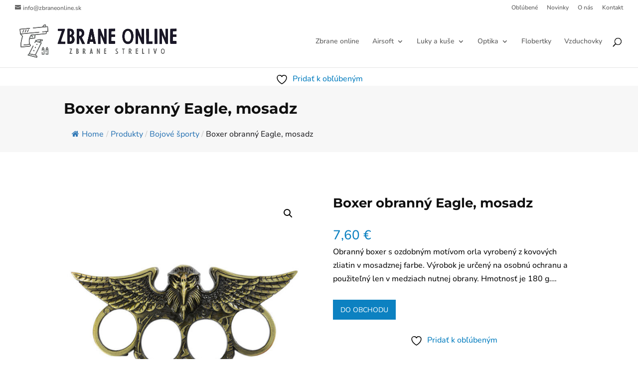

--- FILE ---
content_type: text/css
request_url: https://zbraneonline.sk/wp-content/themes/ecommerced-divided-rocks/css/woocommerce.css?ver=6.9
body_size: 2922
content:
/**
 *  Woocommerce Fonts
 *
 */

.woocommerce-page h1 {
	font-weight: 700;
}

.ecommerced_product_info span.price bdi {
	color: #101010 !important;
	font-weight: 700;
}

.ecommerced_product_info span.price del bdi {
	font-weight: 400;
}

/**
 *  Woocommerce Buttons
 *
 */

.woocommerce-message a.button,
.button[name="apply_coupon"] {
	border: 1px solid !important;
}

.button[name="apply_coupon"],
.button[name="update_cart"] {
	border: 1px solid;
	min-height: 40px;
}


/**
 *  Woocommerce Breadcrumb
 *
 */
 
.woocommerce-breadcrumb a:nth-child(1) {
  font-size: 0;
}
.woocommerce-breadcrumb a:nth-child(1):before {
  font-family: 'ETmodules';
  content: "\e074";
  font-size: 13px;
}


/**
 *  Woocommerce product item
 *
 */


/* Product image */

.product .et_overlay {
	background: rgba(255, 255, 255, 0.0);
	opacity: 0;
}

.product .et_overlay:before {
	content: '';
}

.product .et_overlay {
	border: none !important;
}

.product .et_shop_image {
	overflow: hidden;
}

.product .et_shop_image img {
	-webkit-transition: -webkit-transform 1s ease;
	transition: transform 1s ease;
}

.products .product:hover .et_shop_image img {
	-webkit-transform: scale(1.5);
	transform: scale(1.05);
}

.woocommerce ul.products li.product a img,
.woocommerce-page ul.products li.product a img {
	margin: 0 !important;
}

ul.products li.product span.price {
	font-weight: 700;
}


/* On Sale Badge */

.woocommerce span.onsale,
.woocommerce-page span.onsale,
.woocommerce ul.products li.product .onsale,
.woocommerce-page ul.products li.product .onsale {
	background-color: #c11212 !important;
	border-radius: 0px !important;
	top: 0 !important;
	left: 0 !important;
	font-size: 14px !important;
	padding: 8px 20px !important;
	text-transform: uppercase !important;
}

/* Yith wishlist on image */
.add-to-wishlist-before_image .yith-wcwl-add-to-wishlist {
    left: auto;
    right: 15px;
}
.add-to-wishlist-before_image .yith-wcwl-add-to-wishlist:hover {
	animation: pulse 1s infinite;
	animation-timing-function: linear;  
}

@keyframes pulse {
	0% { transform: scale(1); }
	50% { transform: scale(1.1); }
	100% { transform: scale(1); }
  }


/**
 *  Woocommerce Loop
 *
 */


/* Order by */

.orderby,
.woocommerce div.product form.cart .variations td select {
	padding: 10px 14px;
	border: 1px solid;
	border-color: rgba(0, 0, 0, 0.15);
	border-radius: 1px;
	background-color: #fff;
}


/* product info */

.ecommerced_product_info, 
.added_to_cart {
	-webkit-transition: .2s;
	-moz-transition: .2s;
	-o-transition: .2s;
	transition: .2s;
}

.ecommerced_product_info {
	background-color: white;
}

.woocommerce ul.products li.product h2.woocommerce-loop-product__title {
	/*   padding-bottom: 50px !important; */
}

.woocommerce ul.products li.product:hover .ecommerced_product_info {
	transform: translate(0, -50px);
}


/* Star Rating */

.woocommerce ul.products li.product .star-rating {
	margin-left: auto !important;
	margin-right: auto !important;
}

/* hide stars when no rating */
.woocommerce ul.products li.product .ecommerced_product_info .star-rating[title="Not yet rated"] {
	opacity: 0;
}


/* Add to cart button */

.woocommerce ul.products li.product .button.add_to_cart_button,
.woocommerce ul.products li.product .button.ajax_add_to_cart.added,
.woocommerce ul.products li.product .button.ajax_add_to_cart.loading,
.woocommerce ul.products li.product .product_type_variable.button,
.woocommerce ul.products li.product .product_type_grouped.button,
.woocommerce ul.products li.product.outofstock .button,
.woocommerce ul.products li.product .button.product_type_external{
	border: none;
	opacity: 0;
}

.woocommerce ul.products li.product:hover .button.add_to_cart_button,
.woocommerce ul.products li.product:hover .button.ajax_add_to_cart.added,
.woocommerce ul.products li.product:hover .button.ajax_add_to_cart.loading,
.woocommerce ul.products li.product:hover .product_type_variable.button,
.woocommerce ul.products li.product:hover .product_type_grouped.button,
.woocommerce ul.products:hover li.product.outofstock .button,
.woocommerce ul.products li.product:hover .button.product_type_external{
	transition-delay: .2s;
	opacity: 1;
}

.woocommerce ul.products li.product .woocommerce-loop-product__title,
.woocommerce ul.products li.product span.price {
	text-align: center;
}

.woocommerce ul.products li.product .button.add_to_cart_button,
.woocommerce ul.products li.product .button.ajax_add_to_cart.added,
.woocommerce ul.products li.product .button.ajax_add_to_cart.loading,
.woocommerce ul.products li.product .product_type_variable.button,
.woocommerce ul.products li.product .product_type_grouped.button,
.woocommerce ul.products li.product.outofstock .button,
.button.add_to_cart_button,
.woocommerce ul.products li.product .button.product_type_external{
	display: block;
	margin: 0 auto;
	width: 80%;
	font-size: 12px;
	text-align: center;
	padding: 8px 0px !important;
}

product .button.add_to_cart_button:after,
product .button.ajax_add_to_cart.added:after,
product .button.ajax_add_to_cart.loading:after,
product .button.add_to_cart_button:after,
product .button.ajax_add_to_cart.added:after,
product .button.ajax_add_to_cart.loading:after,
product .product_type_variable.button:after,
product .product_type_grouped.button:after,
product.outofstock .button:after,
a.button.product_type_grouped:after,
a.button.product_type_simple.add_to_cart_button.ajax_add_to_cart:after,
.add_to_cart_button:after {
	display: none !important;
}

a.added_to_cart.wc-forward {
	text-align: center;
	display: block;
	margin: 0 auto;
	text-align: center;
}

/* Product name */
.ecommerced_product_info h2.woocommerce-loop-product__title {
  font-weight: 700;
}

/* added to cart */
.woocommerce ul.products li.product .added_to_cart {
	    transform: translate(0px, -40px);

}

.woocommerce ul.products li.product:hover .added_to_cart {
	transform: translate(0, 0px);
}

/* Quick View */
.woocommerce .products .product a.yith-wcqv-button {
	position: absolute;
	right: 40px;
	top: 50px;
	font-size: 0 !important;
	text-align: center;
	border: none;
}

.woocommerce .products .product a.yith-wcqv-button::after {
	font-family: "ETModules";
	content: "\54" !important;
	opacity: 1;
	margin-left: 0px !important;
	font-size: 22px !important;
  	display: block !important;
}

.woocommerce .products .product a.yith-wcqv-button:hover::after {
  animation: pulse 1s infinite;
}

/**
 *  Woocommerce Product Page
 *
 */


/* Price and information */

.woocommerce div.product p.price del,
.woocommerce div.product span.price del {
	font-size: 70% !important;
}

.woocommerce div.product p.price ins,
.woocommerce div.product span.price ins {
	font-weight: bold;
}

.orderby,
.woocommerce div.product form.cart .variations td select {
	padding: 10px 14px !important;
	border: 1px solid !important;
	border-color: rgba(0, 0, 0, 0.15) !important;
	border-radius: 1px !important;
	background-color: #fff !important;
}


/* sku, category, tags */

.woocommerce div.product .product_meta {
	border-top: 1px solid rgba(0, 0, 0, 0.05);
}

.woocommerce div.product .product_meta>span {
	display: block;
	padding: 10px 0;
	border-bottom: 1px solid;
	border-color: rgba(0, 0, 0, 0.05);
}

.woocommerce .sku_wrapper:after {
	display: none;
}


/* Input */

.woocommerce #content .quantity input.qty,
.woocommerce .quantity input.qty,
.woocommerce-cart table.cart td.actions .coupon .input-text,
.woocommerce-page #content .quantity input.qty,
.woocommerce-page .quantity input.qty,
.remodal #wcqv_contend .product .quantity input {
	height: 40px;
	border-width: 1px !important;
	border: 1px solid !important;
	border-color: rgba(0, 0, 0, 0.15) !important;
	border-radius: 0;
	color: #101010 !important;
	background-color: transparent !important;
}


/* add to cart button */

.woocommerce div.product form.cart .button {
	padding: 7px 14px !important;
	font-size: 14px;
	min-height: 40px;
}

.woocommerce div.product form.cart .button:hover {
	padding: 7px 14px !important;
	min-height: 40px;
}


/* Information Tabs */
/* Divi Vertical Tabs 1 */

.ecommerced-tabs .et_pb_module {
    border: none;
}

.ecommerced-tabs ul.et_pb_tabs_controls {
    float: left;
    width: 30%;
    margin-right: 3%;
    background: transparent;
}

.ecommerced-tabs ul.et_pb_tabs_controls:after {
    content: none;
}

.ecommerced-tabs .et_pb_tabs_controls li {
    width: 100%;
    border-right: none !important;
    border-left: 5px solid transparent;
}

.ecommerced-tabs .et_pb_tabs_controls li.et_pb_tab_active {
    border-left: 5px solid;
}

.ecommerced-tabs .et_pb_tabs_controls li a {
    padding: 20px;
}

.ecommerced-tabs .et_pb_tab {
    padding: 0;
}

.ecommerced-tabs .et_pb_tab_content {
    display: flex;
    flex-wrap: wrap;
    border-left: 1px solid;
    border-color: rgba(0, 0, 0, 0.15);
    padding-left: 20px;
}

@media(max-width:767px) {    
    .ecommerced-tabs ul.et_pb_tabs_controls {
        width: 100%;
        margin-bottom: 30px;
        margin-right: 0;
    }
    
    .ecommerced-tabs .et_pb_tabs_controls li {
        border-bottom: none;
    }
    
    .ecommerced-tabs .et_pb_tab {
        padding: 0;
    }
  
    .ecommerced-tabs .et_pb_tab_content {
        display: block;
    }    
}




/**
 *  Woocommerce Notifications
 *
 */




/**
 *  Woocommerce  Forms, Tables
 *
 */

.woocommerce form.checkout_coupon,
.woocommerce form.login,
.woocommerce form.register,
.woocommerce form .form-row input.input-text,
.woocommerce form .form-row textarea,
body #main-content .ecommerced-tabs #review_form .comment-form-comment textarea {
	border: 1px solid;
	border-color: rgba(0, 0, 0, 0.15) !important;
	background: transparent !important;
	transition: all 0.2s;
	border-radius: 0px !important;
}




/**
 *  Woocommerce My Account
 *
 */

.woocommerce-account .woocommerce-MyAccount-navigation {
	width: 20%;
}

.woocommerce-account .woocommerce-MyAccount-content {
	display: inline-block;
	float: left;
	margin-left: 5%;
	width: 75%;
}

.woocommerce-account .woocommerce-MyAccount-navigation ul {
	padding: 0;
	border-top: 1px solid #eee;
}

.woocommerce-account .woocommerce-MyAccount-navigation ul li {
	list-style: none;
	border-bottom: 1px solid #eee;
	padding-bottom: 0;
}

.woocommerce-account .woocommerce-MyAccount-navigation ul li a {
	color: #101010;
	opacity: 0.6;
}

.woocommerce-account .woocommerce-MyAccount-navigation ul li a:hover {
	opacity: 1;
}

.woocommerce-account .woocommerce-MyAccount-navigation ul li.is-active a {
	color: #101010;
	opacity: 1;
}

.woocommerce-account .woocommerce-MyAccount-navigation ul li.is-active a:before {
	opacity: 1;
}

.woocommerce-account .woocommerce-MyAccount-navigation ul li a {
	padding: 10px 5px;
	display: block;
}

.woocommerce-account .woocommerce-MyAccount-navigation ul li a:before {
	margin-right: 20px;
	opacity: .25;
}

.woocommerce-account .woocommerce-MyAccount-navigation ul li a:hover:before {
	opacity: 1;
}

.woocommerce-account .woocommerce-MyAccount-navigation ul li.woocommerce-MyAccount-navigation-link--dashboard a:before {
	font-family: 'ETmodules';
	content: "\e0ec";
}

.woocommerce-account .woocommerce-MyAccount-navigation ul li.woocommerce-MyAccount-navigation-link--orders a:before {
	font-family: 'ETmodules';
	content: "\e015";
}

.woocommerce-account .woocommerce-MyAccount-navigation ul li.woocommerce-MyAccount-navigation-link--downloads a:before {
	font-family: 'ETmodules';
	content: "\e05f";
}

.woocommerce-account .woocommerce-MyAccount-navigation ul li.woocommerce-MyAccount-navigation-link--edit-address a:before {
	font-family: 'ETmodules';
	content: "\e074";
}

.woocommerce-account .woocommerce-MyAccount-navigation ul li.woocommerce-MyAccount-navigation-link--payment-methods a:before {
	font-family: 'ETmodules';
	content: "\e014";
}

.woocommerce-account .woocommerce-MyAccount-navigation ul li.woocommerce-MyAccount-navigation-link--edit-account a:before {
	font-family: 'ETmodules';
	content: "\e026";
}

.woocommerce-account .woocommerce-MyAccount-navigation ul li.woocommerce-MyAccount-navigation-link--customer-logout a:before {
	font-family: 'ETmodules';
	content: "\51";
}


/**
 *  Woocommerce Cart
 *
 */

@media (min-width: 981px) {
	body:not(.et_pb_pagebuilder_layout) .woocommerce form.woocommerce-cart-form {
		width: 65%;
		float: left;
		padding-right: 25px;
	}
	body:not(.et_pb_pagebuilder_layout) .woocommerce .cart-collaterals {
		width: 30%;
		float: left;
		border-left: 1px solid;
		border-color: rgba(0, 0, 0, 0.15) !important;
		padding-left: 25px;
	}
}

body:not(.et_pb_pagebuilder_layout) .woocommerce .cart-collaterals .cart_totals {
	float: none !important;
	width: 100% !important;
}

body:not(.et_pb_pagebuilder_layout) .woocommerce .cart-collaterals .cart_totals h2 {}

body:not(.et_pb_pagebuilder_layout) .woocommerce-cart-form table.shop_table {
	border-radius: 0px;
	border-color: rgba(0, 0, 0, 0.15) !important;
}

body:not(.et_pb_pagebuilder_layout) .woocommerce-cart-form table tr.cart_item:nth-child(odd) {
	background-color: rgba(0, 0, 0, 0.02);
}

body:not(.et_pb_pagebuilder_layout) .woocommerce form.woocommerce-cart-form table.shop_table th,
body:not(.et_pb_pagebuilder_layout) .woocommerce form.woocommerce-cart-form table.shop_table td {
	border-color: rgba(0, 0, 0, 0.03) !important;
	border-radius: 0;
}

body:not(.et_pb_pagebuilder_layout) .woocommerce .cart_totals table.shop_table {
	border-radius: 0;
	border-color: rgba(0, 0, 0, 0.15) !important;
}


@media (max-width: 981px){
.woocommerce #content table.cart .product-thumbnail,
.woocommerce table.cart .product-thumbnail,
.woocommerce-page #content table.cart .product-thumbnail,
.woocommerce-page table.cart .product-thumbnail {
    display: block !important;
}
.woocommerce #content table.cart .product-thumbnail img,
.woocommerce table.cart .product-thumbnail img,
.woocommerce-page #content table.cart .product-thumbnail img,
.woocommerce-page table.cart .product-thumbnail img {
    max-width: 100% !important;
    float: none;
    display: table;
    margin: 0 auto;
}
}


/**
 *  Woocommerce Checkout
 *
 */

@media (min-width: 981px) {
	body:not(.et_pb_pagebuilder_layout) #customer_details {
		float: left;
		padding-right: 50px;
		position: relative;
		width: 55%;
	}
	body:not(.et_pb_pagebuilder_layout) #customer_details:before {
		content: '';
		height: 100%;
		width: 1px;
		border-right: 1px solid;
		border-color: rgba(0, 0, 0, 0.15) !important;
		position: absolute;
		right: 30px;
		top: 0;
		display: block;
	}
	body:not(.et_pb_pagebuilder_layout) form.woocommerce-checkout #customer_details .col-1,
	body:not(.et_pb_pagebuilder_layout) form.woocommerce-checkout #customer_details .col-2 {
		float: none;
		width: 100%;
		margin-bottom: 30px;
	}
	body:not(.et_pb_pagebuilder_layout) #order_review {
		float: left;
		width: 45%;
	}
}

body:not(.et_pb_pagebuilder_layout) div#order_review {
	border: 1px solid;
	border-color: rgba(0, 0, 0, 0.15) !important;
	padding: 2%;
}

body:not(.et_pb_pagebuilder_layout) .woocommerce-checkout-review-order table.woocommerce-checkout-review-order-table {
	border-radius: 0;
	border: none;
}

body:not(.et_pb_pagebuilder_layout) #add_payment_method #payment,
body:not(.et_pb_pagebuilder_layout) .woocommerce-cart #payment,
body:not(.et_pb_pagebuilder_layout) .woocommerce-checkout #payment {
	border-radius: 0px !important;
	background: transparent;
}

body:not(.et_pb_pagebuilder_layout) .woocommerce #payment #place_order,
body:not(.et_pb_pagebuilder_layout) .woocommerce-page #payment #place_order {
	float: none !important;
	display: block;
	text-align: center;
	min-width: 200px;
	margin: 15px auto !important;
}

/* Order received */

body:not(.et_pb_pagebuilder_layout) .woocommerce-order .woocommerce-table.woocommerce-table--order-details {
	border: 1px solid;
    border-color: rgba(0, 0, 0, 0.15);
    border-radius: 0px;
}

body:not(.et_pb_pagebuilder_layout) .woocommerce-order .woocommerce-customer-details address {
	border: 1px solid;
    border-color: rgba(0, 0, 0, 0.15);
    border-radius: 0px;	
}